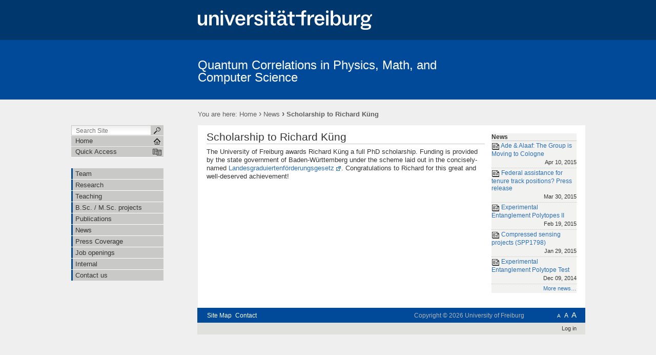

--- FILE ---
content_type: text/html;charset=utf-8
request_url: https://www.qc.uni-freiburg.de/news/full-scholarship-to-richard-kung
body_size: 26863
content:

  

  <!DOCTYPE html PUBLIC
  "-//W3C//DTD XHTML 1.0 Transitional//EN"
  "http://www.w3.org/TR/xhtml1/DTD/xhtml1-transitional.dtd">
  

  <html xmlns="http://www.w3.org/1999/xhtml" xml:lang="en"
        lang="en">

  
    
    
    
    
    
    

  

  <head>

    <meta http-equiv="Content-Type"
          content="text/html;charset=utf-8" />

    <meta name="generator" content="Plone - http://plone.org" />

    <!-- Internet Explorer fix, forces IE8 into newest possible rendering
     engine even if it's on an intranet. This has to be defined before any
     script/style tags. -->
    <meta http-equiv="X-UA-Compatible" content="IE=8" />

    
      <base href="https://www.qc.uni-freiburg.de/news/full-scholarship-to-richard-kung" /><!--[if lt IE 7]></base><![endif]-->
    

    
  
  
    
      <script type="text/javascript"
              src="https://www.qc.uni-freiburg.de/portal_javascripts/UniFreiburg/jquery-cachekey8039.js">
      </script>
    
    
  

  
    
      <script type="text/javascript"
              src="https://www.qc.uni-freiburg.de/portal_javascripts/UniFreiburg/fckeditor-cachekey9233.js">
      </script>
    
    
  

  
  
    
    
      <style type="text/css"><!-- @import url(https://www.qc.uni-freiburg.de/portal_css/UniFreiburg/base-cachekey9108.css); --></style>
    
    
  

  
    
    
      <style type="text/css"><!-- @import url(https://www.qc.uni-freiburg.de/portal_css/UniFreiburg/flyoutnav-cachekey6751.css); --></style>
    
    
  

  
    
    
      <style type="text/css"><!-- @import url(https://www.qc.uni-freiburg.de/portal_css/UniFreiburg/ufr23-cachekey4969.css); --></style>
    
    
  

  
    
    
      <style type="text/css" media="all"><!-- @import url(https://www.qc.uni-freiburg.de/portal_css/UniFreiburg/ploneCustom-cachekey7923.css); --></style>
    
    
  

  
  <link rel="kinetic-stylesheet" type="text/css"
        href="https://www.qc.uni-freiburg.de/portal_kss/UniFreiburg/at-cachekey8504.kss" />


<link rel="kss-base-url" href="https://www.qc.uni-freiburg.de/news/full-scholarship-to-richard-kung" />
<title>Scholarship to Richard Küng &mdash; Quantum Correlations in Physics, Math, and Computer Science</title>


    <!-- Internet Explorer Fixes -->
    <!--[if IE]>
    <style type="text/css" media="all">@import url(https://www.qc.uni-freiburg.de/IEFixes.css);</style>
    <style type="text/css" media="all">@import url(https://www.qc.uni-freiburg.de/IE.css);</style>

    <script type="text/javascript"
            src="https://www.qc.uni-freiburg.de/iefixes.js">
    </script>


    <![endif]-->

    <!--[if IE 6]><link rel="stylesheet" type="text/css" href="IE6.css" media="all" /><![endif]-->
    <!--[if IE 7]><link rel="stylesheet" type="text/css" href="IE7.css" media="all" /><![endif]-->

    
    <link rel="author"
          href="https://www.qc.uni-freiburg.de/author/portaladmin"
          title="Author information" />



    <link rel="shortcut icon" type="image/x-icon"
          href="https://www.qc.uni-freiburg.de/favicon.ico" />



    <link rel="home" href="https://www.qc.uni-freiburg.de"
          title="Front page" />

    <link rel="contents"
          href="https://www.qc.uni-freiburg.de/sitemap"
          title="Site Map" />






    <link rel="search"
          href="https://www.qc.uni-freiburg.de/search_form"
          title="Search this site" />



    <!-- Disable IE6 image toolbar -->
    <meta http-equiv="imagetoolbar" content="no" />

    
    

    
    

    
    

    
    

    <link rel="icon" href="favicon.ico" type="image/x-icon" />

  </head>

  <body class="section-news template-newsitem_view"
        dir="ltr">
    <a id="top" name="top"></a>

    <!-- start wrapper -->
    <div id="background-meta-header"></div>
    <div id="background-portal-header"></div>
    <div id="wrapper">

      <!-- start wrapperTable -->
      <table id="wrapperTable">
        <tbody>
          <tr>
            <td colspan="3" id="topwrapperTable">

              <div id="meta-header">
                <!-- Uni Logo -->
                <a class="logo-link" aria-hidden="true" href="http://www.uni-freiburg.de/'">
                    <div id="title-ufr">
                        <a href="http://www.uni-freiburg.de/" target="_blank"><img class="logo" src="ufr-logo-white.svg" title="University of Freiburg" width="340"><span
    class="hidden" title="None">University of Freiburg</span></a>
                    </div>
                </a>
              </div>

              <!-- start portaltop -->
              <div id="portal-header">

	<div id="logo-resource" class="fr">
		<a accesskey="1" href="https://www.qc.uni-freiburg.de"
     title="Quantum Correlations in Physics, Math, and Computer Science">
			<img src="sub-logo.gif" alt="" />
		</a>
	</div>
	
	  <!-- availables ist neu definiert -->
     


	
	<div id="title-resource">
		<table border="0" cellpadding="0" cellspacing="0">
<tbody>
				<tr>
					<td valign="bottom">
						<a accesskey="1" href="https://www.qc.uni-freiburg.de"
         class="resource"
         title="Quantum Correlations in Physics, Math, and Computer Science">Quantum Correlations in Physics, Math, and Computer Science</a>
					</td>
				</tr>
			</tbody>
		</table>
  </div>
	
	<div id="title-uni">
		<a href="http://www.uni-freiburg.de/"
     title="University of Freiburg">University of Freiburg</a>
	</div>
	
</div>

<div id="red-bar"></div>

<div id="sections-breadcrumbs-documentActions">


    <div id="sections-breadcrumbs">
	
		

		<div id="portal-breadcrumbs">
		
			<span id="breadcrumbs-you-are-here">You
		are here:</span>
			<a href="https://www.qc.uni-freiburg.de">Home</a>
			<span dir="ltr">
				
					<span class="breadcrumbSeparator">
						 &rsaquo;
						
					</span>
					<a href="https://www.qc.uni-freiburg.de/news">News</a>
					
					
				 
			</span>
			<span dir="ltr">
				
					
					
					<span class="breadcrumbSeparator last">
						 &rsaquo;
						
					</span>
					<span>Scholarship to Richard Küng</span>
				 
			</span>
		
		</div>
	</div>
	
	<div class="documentActions">
    

    <h5 class="hiddenStructure">Document Actions</h5>

    <ul>
    
        <li id="document-action-print">
            <a href="javascript:this.print();" title="">
               <span>Print this</span>
            </a>
        </li>
    

    </ul>
    

    

</div>


</div>

<div class="clear"></div>

              <!-- end portaltop -->

            </td>
          </tr>
          <tr>
            <!-- start leftwrapperTable -->
            <td id="leftwrapperTable">

              <!-- start leftcolumnWrapper -->
              <div id="leftcolumnWrapper">

                <div id="leftUpperSpace"></div>

                <div id="navWrapper">

                  <div id="portal-searchbox">
    <form name="searchform"
          action="https://www.qc.uni-freiburg.de/search">

        <label for="searchGadget" class="hiddenStructure">Search Site</label>

        <div class="LSBox">
        <input name="SearchableText" type="text" size="18"
               title="Search Site" accesskey="4"
               class="inputLabel" id="searchGadget" />

        <input class="searchButton" type="submit" value="" />
    
        <div class="searchSection">
            <input id="searchbox_currentfolder_only"
                   class="noborder" type="checkbox"
                   name="path" value="/zodb04/qc/news" />
            <label for="searchbox_currentfolder_only"
                   style="cursor: pointer">
                only in current section
            </label>
        </div>

        <div class="LSResult" id="LSResult" style=""><div class="LSShadow" id="LSShadow"></div></div>
        </div>
    </form>

    <div id="portal-advanced-search" class="hiddenStructure">
        <a href="https://www.qc.uni-freiburg.de/search_form"
           accesskey="5">
            Advanced Search&hellip;
        </a>
    </div>

</div>

                  <div class="clear"></div>

                  <div id="home">
                    <a href="https://www.qc.uni-freiburg.de"
                       id="startseite">
                      <span>Home</span>
                    </a>
                  </div>
                  <div class="clear"></div>

                  
<div id="flyoutNav"><!-- start flyoutNav -->
    <ul id="topLevel">
        <li>
            <a href="#" id="schnellzugriff">
                <span>Quick Access</span>
            <!--[if gte IE 7]><!--></a><!--<![endif]-->

            <!--[if lte IE 6]><table><tr><td><![endif]-->
            <ul class="subnavigation1">
                
<li>
<a href="https://www.qc.uni-freiburg.de/team" class="hasChilds">
        <span>Team</span>
    <!--[if gte IE 7]><!--></a><!--<![endif]-->

    
        <!--[if lte IE 6]><table><tr><td><![endif]-->
        <ul class="subnavigation2">
            
<li>
<a href="https://www.qc.uni-freiburg.de/team/j.-prof.-dr.-david-gross" class="">
        <span>J.-Prof. Dr. David Gross</span>
    <!--[if gte IE 7]><!--></a><!--<![endif]-->

    
</li>

<li>
<a href="https://www.qc.uni-freiburg.de/team/Johan" class="">
        <span>Dr. Johan Aberg</span>
    <!--[if gte IE 7]><!--></a><!--<![endif]-->

    
</li>

<li>
<a href="https://www.qc.uni-freiburg.de/team/Rafael" class="">
        <span>Dr. Rafael Chaves</span>
    <!--[if gte IE 7]><!--></a><!--<![endif]-->

    
</li>

<li>
<a href="https://www.qc.uni-freiburg.de/team/alexandre_lopes" class="">
        <span>Alexandre Lopes</span>
    <!--[if gte IE 7]><!--></a><!--<![endif]-->

    
</li>

<li>
<a href="https://www.qc.uni-freiburg.de/team/richard_kueng" class="">
        <span>Richard Kueng</span>
    <!--[if gte IE 7]><!--></a><!--<![endif]-->

    
</li>

<li>
<a href="https://www.qc.uni-freiburg.de/team/daniel_suess" class="">
        <span>Daniel Suess</span>
    <!--[if gte IE 7]><!--></a><!--<![endif]-->

    
</li>

        </ul>
        <!--[if lte IE 6]></td></tr></table></a><![endif]-->
    
</li>

<li>
<a href="https://www.qc.uni-freiburg.de/research" class="">
        <span>Research</span>
    <!--[if gte IE 7]><!--></a><!--<![endif]-->

    
</li>

<li>
<a href="https://www.qc.uni-freiburg.de/teaching" class="hasChilds">
        <span>Teaching</span>
    <!--[if gte IE 7]><!--></a><!--<![endif]-->

    
        <!--[if lte IE 6]><table><tr><td><![endif]-->
        <ul class="subnavigation2">
            
<li>
<a href="https://www.qc.uni-freiburg.de/teaching/winter-2014-2015" class="">
        <span>Winter 2014 - 2015</span>
    <!--[if gte IE 7]><!--></a><!--<![endif]-->

    
</li>

<li>
<a href="https://www.qc.uni-freiburg.de/teaching/summer-2014" class="">
        <span>Summer 2014</span>
    <!--[if gte IE 7]><!--></a><!--<![endif]-->

    
</li>

<li>
<a href="https://www.qc.uni-freiburg.de/teaching/winter-2013-2014" class="">
        <span>Winter 2013 - 2014</span>
    <!--[if gte IE 7]><!--></a><!--<![endif]-->

    
</li>

<li>
<a href="https://www.qc.uni-freiburg.de/teaching/Summer13" class="">
        <span>Summer 2013</span>
    <!--[if gte IE 7]><!--></a><!--<![endif]-->

    
</li>

<li>
<a href="https://www.qc.uni-freiburg.de/teaching/Winter1213" class="">
        <span>Winter 2012 - 2013</span>
    <!--[if gte IE 7]><!--></a><!--<![endif]-->

    
</li>

<li>
<a href="https://www.qc.uni-freiburg.de/teaching/Summer12" class="">
        <span>Summer 2012</span>
    <!--[if gte IE 7]><!--></a><!--<![endif]-->

    
</li>

<li>
<a href="https://www.qc.uni-freiburg.de/teaching/mathematical-physics" class="">
        <span>Mathematical Physics</span>
    <!--[if gte IE 7]><!--></a><!--<![endif]-->

    
</li>

        </ul>
        <!--[if lte IE 6]></td></tr></table></a><![endif]-->
    
</li>

<li>
<a href="https://www.qc.uni-freiburg.de/master-projects" class="">
        <span>B.Sc. / M.Sc. projects</span>
    <!--[if gte IE 7]><!--></a><!--<![endif]-->

    
</li>

<li>
<a href="https://www.qc.uni-freiburg.de/publications" class="">
        <span>Publications</span>
    <!--[if gte IE 7]><!--></a><!--<![endif]-->

    
</li>

<li>
<a href="https://www.qc.uni-freiburg.de/news" class="hasChilds">
        <span>News</span>
    <!--[if gte IE 7]><!--></a><!--<![endif]-->

    
        <!--[if lte IE 6]><table><tr><td><![endif]-->
        <ul class="subnavigation2">
            
<li>
<a href="https://www.qc.uni-freiburg.de/news/full-scholarship-to-richard-kung" class="">
        <span>Scholarship to Richard Küng</span>
    <!--[if gte IE 7]><!--></a><!--<![endif]-->

    
</li>

        </ul>
        <!--[if lte IE 6]></td></tr></table></a><![endif]-->
    
</li>

<li>
<a href="https://www.qc.uni-freiburg.de/press-coverage" class="">
        <span>Press Coverage</span>
    <!--[if gte IE 7]><!--></a><!--<![endif]-->

    
</li>

<li>
<a href="https://www.qc.uni-freiburg.de/job-openings" class="">
        <span>Job openings</span>
    <!--[if gte IE 7]><!--></a><!--<![endif]-->

    
</li>

<li>
<a href="https://www.qc.uni-freiburg.de/internal" class="">
        <span>Internal</span>
    <!--[if gte IE 7]><!--></a><!--<![endif]-->

    
</li>

<li>
<a href="https://www.qc.uni-freiburg.de/contact" class="">
        <span>Contact us</span>
    <!--[if gte IE 7]><!--></a><!--<![endif]-->

    
</li>

            </ul>
            <!--[if lte IE 6]></td></tr></table></a><![endif]-->
        </li>
    </ul><!-- end navigation 1st -->
</div><!-- end flyoutNav -->
<div class="clear"></div>

                  <div class="clear"></div>

                </div><!-- end navWrapper -->
                <div class="clear"></div>


                
                
                  
<div id="portletwrapper-706c6f6e652e6c656674636f6c756d6e0a636f6e746578740a2f7a6f646230342f71630a6e617669676174696f6e"
     class="portletWrapper kssattr-portlethash-706c6f6e652e6c656674636f6c756d6e0a636f6e746578740a2f7a6f646230342f71630a6e617669676174696f6e">
<dl class="portletNavigationTree">


    <dd>
        <ul class="navTree navTreeHome">
            
        </ul>
        <ul class="navTree navTreeLevel0">
            



<li class="navTreeItem visualNoMarker navTreeFolderish ">

    

    <div>

        <a href="https://www.qc.uni-freiburg.de/team"
           class="state-published navTreeFolderish"
           title="Team">
            <span>Team</span>
        </a>
        
    </div>

    
    
</li>


<li class="navTreeItem visualNoMarker ">

    

    <div>

        <a href="https://www.qc.uni-freiburg.de/research"
           class="state-published" title="">
            <span>Research</span>
        </a>
        
    </div>

    
    
</li>


<li class="navTreeItem visualNoMarker navTreeFolderish ">

    

    <div>

        <a href="https://www.qc.uni-freiburg.de/teaching"
           class="state-published navTreeFolderish" title="">
            <span>Teaching</span>
        </a>
        
    </div>

    
    
</li>


<li class="navTreeItem visualNoMarker ">

    

    <div>

        <a href="https://www.qc.uni-freiburg.de/master-projects"
           class="state-published" title="">
            <span>B.Sc. / M.Sc. projects</span>
        </a>
        
    </div>

    
    
</li>


<li class="navTreeItem visualNoMarker ">

    

    <div>

        <a href="https://www.qc.uni-freiburg.de/publications"
           class="state-published" title="">
            <span>Publications</span>
        </a>
        
    </div>

    
    
</li>


<li class="navTreeItem visualNoMarker navTreeItemInPath ">

    

    <div>

        <a href="https://www.qc.uni-freiburg.de/news"
           class="state-published navTreeItemInPath"
           title="Site News">
            <span>News</span>
        </a>
        
    </div>

    
    
</li>


<li class="navTreeItem visualNoMarker ">

    

    <div>

        <a href="https://www.qc.uni-freiburg.de/press-coverage"
           class="state-published" title="">
            <span>Press Coverage</span>
        </a>
        
    </div>

    
    
</li>


<li class="navTreeItem visualNoMarker ">

    

    <div>

        <a href="https://www.qc.uni-freiburg.de/job-openings"
           class="state-published" title="">
            <span>Job openings</span>
        </a>
        
    </div>

    
    
</li>


<li class="navTreeItem visualNoMarker ">

    

    <div>

        <a href="https://www.qc.uni-freiburg.de/internal"
           class="state-published" title="">
            <span>Internal</span>
        </a>
        
    </div>

    
    
</li>


<li class="navTreeItem visualNoMarker navTreeLastItem">

    

    <div>

        <a href="https://www.qc.uni-freiburg.de/contact"
           class="state-published" title="">
            <span>Contact us</span>
        </a>
        
    </div>

    
    
</li>




        </ul>
        <span class="portletBottomLeft"></span>
        <span class="portletBottomRight"></span>
    </dd>
</dl>
</div>




                
                
              </div>
              <!-- end leftcolumnWrapper -->
            </td>

            <!-- start logowrapperTable -->
            <td id="logowrapperTable">
              <div id="logocolumnWrapper">

              </div>
            </td>
            <!-- end logowrapperTable -->

            <!-- start rightwrapperTable -->
            <td id="rightwrapperTable">

              <!-- start rightcolumnWrapper -->
              <div id="rightcolumnWrapper">

                <!-- start abovecontent -->
                <div id="viewlet-above-content"></div>
                <!-- end abovecontent -->

                <!-- start contentWrapper -->
                <div id="contentWrapper">

                  <table id="portal-columns">
                    <tbody>
                      <tr>

                        
                        <td id="portal-column-content">

                          <!-- start slot content -->
                          
                            <div class="">

                              


                              <!-- start region-content -->
                              <div id="region-content" class="documentContent">

                                <!-- start portal_message -->
                                

    <dl class="portalMessage info" id="kssPortalMessage" style="display:none">
        <dt>Info</dt>
        <dd></dd>
    </dl>


                                <!-- end portal_message -->
                                <div class="clear"></div>

                                <!-- start content -->
                                
                                  <div id="content">
                                    
                                    <div>
    

        

        <h1 class="documentFirstHeading"> 
            
        <span class="" id="parent-fieldname-title">
            Scholarship to Richard Küng
        </span>
    
        </h1>

        




        <p class="documentDescription">
            
        <span class="" id="parent-fieldname-description">
            
        </span>
    
        </p>

        



        

        

        <div id="parent-fieldname-text" class="plain">
            <p>The University of Freiburg awards Richard Küng a full PhD scholarship. Funding is provided by the state government of Baden-Württemberg under the scheme laid out in the concisely-named <a href="http://www.landesrecht-bw.de/jportal/?quelle=jlink&amp;query=GFG+BW&amp;psml=bsbawueprod.psml&amp;max=true">Landesgraduiertenförderungsgesetz</a>. Congratulations to Richard for this great and well-deserved achievement!</p>
        </div>
        
        <div class="relatedItems">
    
        
            
        
    
</div>
        
        <div class="reviewHistory" id="review-history">
    
</div>


    
</div>
                                  </div>
                                
                                <!-- end content -->

                                
                                  
    




                                

                                <span id="contentBottomLeft"></span>
                                <span id="contentBottomRight"></span>
                              </div>
                              <!-- end region-content -->
                            </div>
                            <!-- end slot content -->
                          
                          <div class="clear"></div>
                        </td>
                        

                        
                        <td id="portal-column-two">

                          <div id="portletRight"><!-- start portletRight -->
                            
                            
                              
<div id="portletwrapper-706c6f6e652e7269676874636f6c756d6e0a636f6e746578740a2f7a6f646230342f71630a6e657773"
     class="portletWrapper kssattr-portlethash-706c6f6e652e7269676874636f6c756d6e0a636f6e746578740a2f7a6f646230342f71630a6e657773"><dl class="portlet portletNews">

    <dt class="portletHeader">
        <span class="portletTopLeft"></span>
        <a href="https://www.qc.uni-freiburg.de/news"
           class="tile">News</a>
        <span class="portletTopRight"></span>
    </dt>

    
    <dd class="portletItem odd">

        <a href="https://www.qc.uni-freiburg.de/news/ade-alaaf-the-group-is-moving-to-cologne"
           class="tile" title="">
            <img width="16" height="16" src="https://www.qc.uni-freiburg.de/newsitem_icon.gif" alt="News Item" />
            Ade &amp; Alaaf: The Group is Moving to Cologne
            <span class="portletItemDetails">Apr 10, 2015</span>
        </a>
    </dd>
    
    
    <dd class="portletItem even">

        <a href="https://www.qc.uni-freiburg.de/news/federal-assistance-for-tenure-track-positions-press-release"
           class="tile" title="">
            <img width="16" height="16" src="https://www.qc.uni-freiburg.de/newsitem_icon.gif" alt="News Item" />
            Federal assistance for tenure track positions? Press release
            <span class="portletItemDetails">Mar 30, 2015</span>
        </a>
    </dd>
    
    
    <dd class="portletItem odd">

        <a href="https://www.qc.uni-freiburg.de/news/new-experiments"
           class="tile" title="">
            <img width="16" height="16" src="https://www.qc.uni-freiburg.de/newsitem_icon.gif" alt="News Item" />
            Experimental Entanglement Polytopes II
            <span class="portletItemDetails">Feb 19, 2015</span>
        </a>
    </dd>
    
    
    <dd class="portletItem even">

        <a href="https://www.qc.uni-freiburg.de/news/new-compressed-sensing-projects"
           class="tile" title="">
            <img width="16" height="16" src="https://www.qc.uni-freiburg.de/newsitem_icon.gif" alt="News Item" />
            Compressed sensing projects (SPP1798)
            <span class="portletItemDetails">Jan 29, 2015</span>
        </a>
    </dd>
    
    
    <dd class="portletItem odd">

        <a href="https://www.qc.uni-freiburg.de/news/experimental-entanglement-polytope-test"
           class="tile" title="">
            <img width="16" height="16" src="https://www.qc.uni-freiburg.de/newsitem_icon.gif" alt="News Item" />
            Experimental Entanglement Polytope Test
            <span class="portletItemDetails">Dec 09, 2014</span>
        </a>
    </dd>
    

    <dd class="portletFooter">
        <span class="portletBottomLeft"></span>
        <a href="https://www.qc.uni-freiburg.de/news">
          More news&hellip;
        </a>
        <span class="portletBottomRight"></span>
    </dd>
    
</dl>
</div>




                            
                            
                            <div class="clear"></div>
                          </div><!-- end portletRight -->
                        </td>
                        
                      </tr>
                    </tbody>
                  </table>
                  
                </div>
                <div class="clear"></div>
                <!-- end contentWrapper -->

                <!-- belowcontent: auskommentiert vom CMS-Team, 23.02.2010 -->
                <!--
                            <div tal:replace="structure provider:plone.belowcontent" />
                            -->
                <!-- belowcontent -->
              </div>
              <!-- end rightcolumnWrapper -->
              <div class="clear"></div>
            </td>
            <!-- end rightwrapperTable -->
          </tr>
          <tr>
            <td></td>
            <td></td>
            <td id="rightwrapperTableFooter">
              <!-- start portalfooter -->
              <div id="portal-footer">

    <h6 class="cover">Start Footer</h6>
        <div id="footer">
            <ul id="portal-siteactions">

    <li id="siteaction-sitemap"><a
    href="https://www.qc.uni-freiburg.de/sitemap"
    accesskey="3" title="Site Map">Site Map</a></li>
    <li id="siteaction-contact"><a
    href="https://www.qc.uni-freiburg.de/contact-info"
    accesskey="9" title="Contact">Contact</a></li>

</ul>

            <div id="userSupport">
                <a title="Small Text" href="javascript:setBaseFontSize('smallText',1);" class="fontSmall">A</a>
                <a title="Normal Text" href="javascript:setBaseFontSize('',1);" class="fontNormal">A</a>
                <a title="Large Text" href="javascript:setBaseFontSize('largeText',1);" class="fontBig">A</a>
            </div>
            <div class="copyright">
                Copyright &copy; 2026
                <span>University of Freiburg</span>
            </div>
            <div class="clear"></div>
        </div>

</div>

<div id="portal-personaltools-wrapper">

<h5 class="hiddenStructure">Personal tools</h5>

<ul id="portal-personaltools" class="visualInline">
   

    
        <li>
            <a href="https://www.qc.uni-freiburg.de/login_form">Log in</a>
        </li>
    

</ul>
</div>

<script type="text/javascript">

  var _gaq = _gaq || [];
  _gaq.push(['_setAccount', 'UA-28075560-1']);
  _gaq.push(['_trackPageview']);

  (function() {
    var ga = document.createElement('script'); ga.type = 'text/javascript'; ga.async = true;
    ga.src = ('https:' == document.location.protocol ? 'https://ssl' : 'http://www') + '.google-analytics.com/ga.js';
    var s = document.getElementsByTagName('script')[0]; s.parentNode.insertBefore(ga, s);
  })();

</script>

              <!-- end portalfooter -->
            </td>
          </tr>
        </tbody>
      </table>

      <div class="clear"></div>

    </div>
    <!-- end wrapper -->

  </body>

  </html>




--- FILE ---
content_type: text/css;charset=utf-8
request_url: https://www.qc.uni-freiburg.de/portal_css/UniFreiburg/flyoutnav-cachekey6751.css
body_size: 28228
content:

/* - flyoutnav.css - */
@media all {
/* https://www.qc.uni-freiburg.de/portal_css/flyoutnav.css?original=1 */
#flyoutNav {
margin: 0 0 0 0;
padding: 0;
height: 0px;
font-size: 1.2em;
}
#flyoutNav ul {
margin: 0;
padding: 0;
list-style: none;
white-space: normal;
text-align: left;
z-index: 1000;
}
#flyoutNav ul li {
margin: 0;
padding: 0;
list-style: none;
display: block;
}
#flyoutNav ul ul {
left: -1000px;
position: absolute;
border-top: 3px solid #004a99;
}
#flyoutNav ul ul ul {
border-top: 3px solid #2a6ebb;
margin-top: -1px;
}
#flyoutNav ul ul ul ul {
border-top: 3px solid #6f9ad3;
}
#flyoutNav ul ul ul ul ul {
left: -1000px;
overflow: hidden;
position: absolute;
top: -1000px;
}
#flyoutNav ul#topLevel {
position: absolute;
left: 0px;
top: 42px;
}
#flyoutNav a {
padding: 0;
margin: 0;
display: block;
width: 180px;
text-decoration: none;
color: #363534;
background: #c9cac8;
}
#flyoutNav a span {
margin: 0 0 0 8px;
padding: 3px 0 3px 0;
line-height: 14px;
display: block;
}
#flyoutNav ul ul a {
border-left: 1px solid #ffffff;
border-right: 1px solid #ffffff;
width: 208px;
}
#flyoutNav ul ul ul a {
border-left: none;
border-right: 1px solid #ffffff;
width: 208px;
}
#flyoutNav a:hover {
background: #004a99;
color: #fff;
}
#flyoutNav ul li:hover > ul {
left: 100%;
margin: -23px 0 0 0;
}
#flyoutNav ul li:hover > ul.subnavigation1 {
left: 100%;
margin: -25px 0 0 0;
}
#flyoutNav table {
position: absolute;
left: 99%;
height: 0;
width: 0;
border-collapse: collapse;
margin-top: -25px;
margin-left: 0px;
}
#flyoutNav a:hover ul,
#flyoutNav a:hover a:hover ul,
#flyoutNav a:hover a:hover a:hover ul {
left: 100%;
}
#flyoutNav a:hover ul ul,
#flyoutNav a:hover a:hover ul ul {
left: -9999px;
}
a#schnellzugriff {
background: url(schnellzugriff.gif) no-repeat 159px center #c9cac8;
}
a#schnellzugriff:hover {
background: url(schnellzugriff-hover.gif) no-repeat 159px center #004a99;
color: #fff;
}
#flyoutNav ul li a.hasChilds {
background: url(flyoutNavArrow.gif) no-repeat right top #c9cac8;
}
#flyoutNav a.hasChilds span {
margin: 0 9px 0 8px;
}
#flyoutNav ul.subnavigation1 a {
border-top: 1px solid #fff;
}
#flyoutNav ul.subnavigation1 li a.hasChilds:hover {
background: url(flyoutNavArrowHover1.gif) no-repeat right top #004a99;
}
#flyoutNav ul.subnavigation1 li a:hover {
background: #004a99;
}
#flyoutNav ul.subnavigation2 li a.hasChilds:hover {
background: url(flyoutNavArrowHover2.gif) no-repeat right top #2a6ebb;
}
#flyoutNav ul.subnavigation2 li a:hover {
background: #2a6ebb;
}
#flyoutNav ul.subnavigation3 li a.hasChilds span {
margin: 0 0 0 8px;
}
#flyoutNav ul.subnavigation3 li a.hasChilds {
background: none #c9cac8;
}
#flyoutNav ul.subnavigation3 li a.hasChilds:hover {
background: none #6f9ad3;
}
#flyoutNav ul.subnavigation3 li a:hover {
background: #6f9ad3;
}
a#schnellzugriff {
border-bottom: 1px solid #fff;
}
/* */
}


/* - tables.css - */
@media all {
/* https://www.qc.uni-freiburg.de/portal_css/tables.css?original=1 */
/* */
/* */
table.listing th,
.stx table th {
background: #d5d6d2;
}
table.vertical {
background-color: #f2f3f1;
}
/* */
table .header {
background: #d5d6d2;
font-weight: bold;
border: 1px solid #c9cac8;
}
table .subline {
background: #e0e1dd;
border: 1px solid #c9cac8;
}
table .grid {
border: 1px solid #c9cac8;
}
/* */
table.uni {
border-collapse: collapse;
border-spacing: 0;
background: #f2f3f1;
border: 1px solid #c9cac8;
}
table.uni th {
background: #d5d6d2;
font-weight: bold;
padding: 3px;
border: 1px solid #c9cac8;
text-align:left;
}
table.uni td {
vertical-align: top;
padding: 3px;
}
table.uni p {
font-size: 1em !important;
}
table.uni-grid {
border-collapse: collapse;
border-spacing: 0;
background: #f2f3f1;
border: 1px solid #c9cac8;
}
table.uni-grid th {
background: #d5d6d2;
font-weight: bold;
padding: 3px;
border: 1px solid #c9cac8;
text-align:left;
}
table.uni-grid td {
vertical-align: top;
border: none;
padding: 3px;
border: 1px solid #c9cac8;
}
table.uni-grid p {
font-size: 1em !important;
}
/* */

}


/* - unitheme.css - */
@media screen {
/* https://www.qc.uni-freiburg.de/portal_css/unitheme.css?original=1 */
/* *****/
.contentViews .selected a,
.contentViews li a:hover,
.contentActions a:visited,
.contentActions a,
.contentActions a:hover {
color: #fff;
text-decoration:none;
}
.managePortletsLink {
display:  block;
width: 150px;
margin: 10px auto;
text-align: center;
}
.managePortletsLink a {
background: #6f9ad3;
color: #fff;
font-weight: bold;
padding: 4px;
text-decoration: none;
display: block;
font-size: 12px;
}
.managePortletsLink a:hover {
color: #fff;
}
/* */
#content-history #history dd {
margin-top: 0.8em;
}
#content-history div.historyRecord {
font-size: 90%;
margin-bottom: 10px;
}
#content-history div.historyTools ul {
float: right;
list-style-image: none;
list-style-position: outside;
list-style-type: none;
margin-top: 0;
}
#content-history div.historyTools ul li {
display: inline;
}
#content-history div.historyTools ul li a{
border-bottom: none;
}
#content-history .historyAction {
color: #004a99;
}
#content-history .historyByLine {
margin-bottom: 1em;
}
#content-history div.historyComment {
background-color: #f2f3f1;
padding: 0.25em 1em;
}
#content-history div.historyComment p {
color: #363534;
margin: 0;
padding-top: 1px;
}
#content-history a.historyComparePrevious {
border-bottom: medium none;
border-top: 1px dotted #c9cac8;
display: block;
margin-bottom: -15px;
margin-top: 11px;
}
#content-history dl div.historyRecord a.historyComparePrevious span {
background-color: white;
left: 50%;
position: relative;
top: -1em;
}
/* */
/* *****/
a {
text-decoration: none;
}
a:active {
color: #6f9ad3;
}
a:hover {
text-decoration: underline;
}
a:visited {
color: #2a6ebb;
}
h2, h3, h4, h5, h6 {
font-family: Arial, Garuda, FreeSans, sans-serif;
}
h1 {
font-size: 160%;
}
h2 {
font-size: 130%;
}
h3 {
font-size: 130%;
font-weight:normal;
}
h4 {
font-size: 100%;
}
h5 {
font-weight:normal;
}
#content h5 {
color: #363534
}
h1 :hover, h2 :hover, h3 :hover, h4 :hover, h5 :hover, h6 :hover {
text-decoration: none;
}
p {
line-height: 1.2em;
}
ul {
line-height: 1.2em;
}
ol {
line-height: 1.2em;
}
li {
margin-bottom: 0.25em;
}
dd {
line-height: 1.2em;
}
/* *****/
#portal-column-content {
padding: 0;
margin: 0;
}
/* *****/
#userSupport {
margin: 0 0 0 5em;
padding: 0;
float: right;
text-align: right;
}
#userSupport a {
margin: 0 0 0 0.3em;
}
a.fontSmall {
font-size: 0.8em;
color: #fff;
text-decoration: none;
}
a.fontNormal {
font-size: 1.0em;
color: #fff;
text-decoration: none;
}
a.fontBig {
font-size: 1.2em;
color: #fff;
text-decoration: none;
}
.contrast {
left: -1000px;
overflow: hidden;
position: absolute;
top: -1000px;
}
a.fontBig:visited,
a.fontNormal:visited,
a.fontSmall:visited {
color: #fff;
}
#rightwrapperTableFooter {
background-color: #f2f3f1;
vertical-align: top;
border: none;
margin:0;
padding:0;
}
#portal-footer {
border: none;
margin:0;
padding: 0;
}
#portal-footer p {
margin: 0;
}
#footer {
margin: 0 0 -1px 0;
padding: 8px 17px 5px 17px;
background-color: #004a99;
font-size: 1.1em;
}
#footer a {
color: #fff;
}
#footer a:hover {
color: #fff;
text-decoration: underline;
}
#footer a:visited {
color: #fff;
}
#portal-siteactions {
float: left;
padding-top: 0;
margin: 0;
}
#portal-siteactions li {
display: inline;
}
#portal-siteactions li a {
background-color: transparent;
border: 0;
color: #ffffff;
height: auto;
padding: 2px;
margin-right: 0;
text-decoration: none;
text-transform: none;
}
#portal-siteactions li.selected a {
background-color: transparent;
color: #ffffff;
border: 0;
text-decoration: underline;
}
#portal-siteactions li a:hover {
background-color: transparent;
color: #ffffff;
border: 0;
text-decoration: underline;
}
.sactionSeparator {
color: #ffffff;
}
#portal-siteactions a {
margin: 0 15px 0 0;
}
.copyright {
margin: 0;
padding: 0;
line-height: 1.3em;
color: #b2b4b3;
float: right;
}
#portal-personaltools {
display:block;
border: none;
margin:0;
line-height: 1.4em;
background-color: #e0e1dd;
padding: 4px 17px 4px 17px;
}
#portal-personaltools a:hover {
text-decoration: underline;
}
/* *****/
#leftTopSpace {
background: #ffffff;
height: 116px;
}
#leftGreyBar {
background-color: #c9cac8;
height: 4px;
}
#leftUpperSpace {
height:81px;
}
#logoWrapper {
height: 200px;
margin: 0;
padding: 0;
}
#portal-logo img {
margin: 0;
}
#portal-header {
background: #004a99 url(https://www.qc.uni-freiburg.de/siegel-93x55.png) no-repeat scroll left bottom;
margin: 0;
padding: 0 0 0 197px;
height: 116px;
overflow: hidden;
}
#red-bar {
background: #ffffff url(https://www.qc.uni-freiburg.de/red-bar-17x4.gif) no-repeat scroll left top;
float: none;
clear: both;
height: 4px;
margin: 0;
border: 0;
padding: 0;
}
/* */
#logo-resource {
background: #004a99 url(https://www.qc.uni-freiburg.de/sub-logo-bg-grey.gif) no-repeat scroll left bottom;
display: table-cell;
vertical-align: middle;
height: 116px;
width: 197px;
overflow: hidden;
}
/* */
#title-resource {
border: none;
left:444px;
width: 360px;
margin:0;
padding:0;
position:absolute;
top:36px;
}
#title-resource table {
border: 0;
width: 360px;
height: 54px;
}
a.resource {
font-size: 24px;
color: #fff;
font-family: "Times New Roman", FreeSerif, serif;
font-weight: normal;
line-height: 1.0em;
}
#title-uni {
left:444px;
width: 360px;
position:absolute;
top:94px;
}
#title-uni a {
color:#FFFFFF;
font-family: "Times New Roman", FreeSerif, serif;
font-size:14px;
}
/* */
#portal-languageselector {
color: #ffffff;
margin: 10px 0 0 -0.2em;
padding: 0;
font-size: 12px;
line-height: normal;
float:left;
}
#portal-languageselector ul {
margin: 0;
}
#portal-languageselector li a {
background-color: transparent;
border: 0;
font-size: 1em;
color: #ffffff;
height: auto;
padding: 0 0.2em;
text-decoration: none;
}
#portal-languageselector li.selected a {
background-color: transparent;
color: #ffffff;
border: 0;
text-decoration: underline;
}
#portal-languageselector li a:hover {
background-color: transparent;
color: #ffffff;
border: 0;
text-decoration: underline;
}
#portal-languageselector li.notavailable a {
color: #9a9b9c;
}
/* */
#portal-globalnav {
background-color: #c9cac8;
padding: 0 17px 0 17px;
line-height: normal;
float: none;
clear: both;
}
#portal-globalnav ul {
margin: 0;
height: 1.6em;
border-collapse: collapse;
border-color: #ffffff;
border-width: 0 0 0 1px;
border-style: solid;
background-color: #c9cac8;
}
#portal-globalnav li {
display: block;
float: left;
height: 1.6em;
line-height: 1.6em;
text-align: left;
margin: 0;
margin-bottom: 0;
}
#portal-globalnav li a {
display: block;
background-color: #c9cac8;
font-size: 1.2em;
border-collapse: collapse;
border-color: #ffffff;
border-width: 0 1px 0 0;
border-style: solid;
margin: 0;
}
#portal-globalnav li.selected a {
background-color: #004a99;
border-color: #ffffff;
border-width: 0 1px 0 0;
border-style: solid;
color: #ffffff;
}
#portal-globalnav li a:hover {
background-color: #004a99;
border-color: #ffffff;
border-width: 0 1px 0 0;
border-style: solid;
color: #ffffff;
}
/* */
#sections-breadcrumbs-documentActions {
background-color: #e0e1dd;
height: 2em;
margin-bottom: 2em;
}
#sections-breadcrumbs {
background-color: transparent;
border: none;
float: left;
width: 570px;
margin: 0;
padding: 2px 0 10px 17px;
}
/* */
#sections-breadcrumbs ul {
display: none;
width: 570px;
height: 2em;
padding: 2px 0 0 0;
margin: 0;
list-style-type: none;
list-style-image: none;
}
#sections-breadcrumbs li {
display: block;
float: left;
text-align: left;
margin: 0;
margin-bottom: 0;
}
#sections-breadcrumbs li a {
background-color: transparent;
border: 0;
color: #363534;
height: auto;
padding: 2px;
margin-right: 0;
font-size: 1.2em;
text-decoration: none;
text-transform: none;
}
#sections-breadcrumbs li.selected a {
background-color: transparent;
font-weight: bold;
border: 0;
text-decoration: none;
}
#sections-breadcrumbs li a:hover {
background-color: transparent;
color: #363534;
border: 0;
text-decoration: underline;
}
.sectionSeparator {
background-color: transparent;
border: 0;
color: #363534;
height: auto;
padding: 2px 2px 2px 2px;
font-size: 1.2em;
}
/* */
#portal-breadcrumbs {
background-color: transparent;
border: none;
margin: 0;
padding: 0;;
width: 570px;
font-size: 1em;
height: 2em;
}
#portal-breadcrumbs a:hover {
text-decoration: underline;
}
.breadcrumbSeparator {
font-size: 1.2em;
color: #2a6ebb;
}
.breadcrumbSeparator.last {
color: #363534;
}
/* */
.documentActions {
background-color: transparent;
border: none;
margin: 0;
padding: 2px 17px 5px 0;
width:150px;
float: right;
}
.documentActions ul {
margin: 0;
padding: 0;
display: block;
float: right;
list-style-type: none;
list-style-image: none;
}
.documentActions li {
float: left;
margin: 0 0 0 5px;
background-color: transparent;
}
#document-action-sendto a {
display: block;
width: 17px;
height: 17px;
background: url(sendto_icon.gif) no-repeat left center;
}
#document-action-print a {
display: block;
width: 17px;
height: 17px;
background: url(print_icon.gif) no-repeat left  center;
}
#document-action-extedit a {
display: block;
width: 17px;
height: 17px;
background: url(edit_icon.gif) no-repeat left center;
}
#document-action-rss a {
display: block;
width: 17px;
height: 17px;
background: url(rss.gif) no-repeat left center;
}
#document-action-sendto span,
#document-action-print span,
#document-action-extedit span,
#document-action-rss span {
left: -1000px;
overflow: hidden;
position: absolute;
top: -1000px;
}
/* */
.documentByLine {
text-align:right;
}
/* *****/
.kupu-tb {
background-color: #c5d2e0;
}
div.kupu-fulleditor-zoomed .kupu-editor-iframe {
z-index: 2000;
}
/* *****/
div.kupu-fulleditor-zoomed {
z-index: 2000;
}
/* *****/
/* */
.clear {
clear: both;
font-size: 1px;
height: 0;
line-height: 0;
margin: -1px 0 0;
width: 100%;
}
.cover, .hiddenStructure {
left: -1000px;
overflow: hidden;
position: absolute;
top: -1000px;
}
.fl {
float: left;
}
.fr {
float: right;
}
/* */
#wrapper {
width: 1003px;
margin: 0;
padding: 0 0 20px 0;
}
#wrapperTable {
border-collapse:collapse;
border-spacing:0;
width:1003px !important;
}
#leftwrapperTable {
background: #ffffff;
vertical-align: top;
margin:0;
padding:0;
}
#leftcolumnWrapper {
width: 180px;
float: left;
margin: 0 0 0 1px;
padding: 0;
}
#logowrapperTable {
background: #ffffff;
vertical-align: top;
margin:0;
padding:0;
}
#logocolumnWrapper {
width: 66px;
margin: 0;
padding: 0;
}
#rightwrapperTable {
background: #f2f3f1;
vertical-align:top;
margin:0;
padding:0;
}
#rightcolumnWrapper {
width: 756px;
float: right;
margin: 0;
padding: 0;
}
#portal-columns {
width: 722px !important;
}
#portal-column-content {
font-size: 1.1em;
width:100%;
}
#contentWrapper {
width: 722px;
margin: 12px 0 0 0;
padding: 0 17px 10px 17px;
}
#portal-column-two {
font-size: 1.1em;
width:179px;
}
/* */
#navWrapper {
margin: 0;
width: 180px;
padding: 0;
height: 85px;
position: relative;
}
#home {
margin: 0;
padding: 0;
}
#home ul {
list-style: none;
margin: 0;
padding: 0;
font-size: 1.2em;
}
#home ul li {
margin: 0;
padding: 0;
height: 20px;
overflow: hidden;
}
#home a {
padding: 0;
margin: 0;
display: block;
text-decoration: none;
color: #363534;
background: #c9cac8;
height: 20px;
font-size: 1.2em;
}
#home a span {
margin: 0 0 0 8px;
padding: 5px 0 5px 0;
line-height: 10px;
display: block;
}
#home a#startseite {
background: url(https://www.qc.uni-freiburg.de/startseite.gif) no-repeat 159px center #c9cac8;
}
#home a#startseite:hover {
background: url(https://www.qc.uni-freiburg.de/startseite-hover.gif) no-repeat 159px center #004a99;
color: #fff;
}
/* */
#portal-searchbox,
#portal-searchbox form {
margin: 0 0 2px 0;
border: none;
padding: 0;
float: none;
clear: none;
text-align: left;
}
#portal-searchbox .LSBox {
clear: none;
float: none;
text-align: left;
display: block;
margin: 0;
padding: 0;
height: 20px;
overflow: hidden;
width: 180px;
}
#portal-searchbox #searchGadget {
height: 15px;
}
#portal-searchbox .LSBox input {
border: 1px solid #c9cac8;
width: 146px;
padding: 2px 0 1px 8px;
float: left;
margin: 0;
font-size: 12px;
font-family: Arial, Garuda, FreeSans, sans-serif;
}
#portal-searchbox input.searchButton {
background: url(https://www.qc.uni-freiburg.de/suche.gif) no-repeat 3px center #c9cac8;
border: 0;
color: #363534;
width: 24px;
padding: 0;
height: 20px;
float: none;
margin: 0;
font-size: 12px;
font-family: Arial, Garuda, FreeSans, sans-serif;
}
#portal-searchbox #LSResult {
z-index: 999;
position: absolute;
background: none;
left: 170px;
top: 0px;
padding-top: 0;
}
#portal-searchbox .livesearchContainer {
left:0;
}
#portal-searchbox #livesearchLegend {
background-color: #ffffff;
margin: 0 0 0 -1px;
line-height: 12px;
padding: 2px 10px;
}
#portal-searchbox #LSResult fieldset {
border: 0;
padding: 10px;
margin: 0 10px 10px 10px;
border: 1px solid #c9cac8;
}
#portal-searchbox #LSResult ul {
margin: 0;
padding: 0;
list-style: none;
}
#portal-searchbox #LSResult ul li {
list-style: none;
margin: 0;
padding: 0;
}
#portal-searchbox .searchSection {
display: none;
}
#portal-searchbox .LSRow {
min-width: 180px;
line-height: 1.2em;
font-size: 1.1em;
border: 0;
}
#portal-searchbox #LSHighlight,
#portal-searchbox .LSHighlight {
background-color: #d5d6d2;
border: 0;
color: #363534;
}
/* *****/
.documentContent {
padding: 0 !important;
background: none;
}
.documentContent ul {
margin:0.25em 0 0 1.5em;
}
.documentContent li a:hover {
text-decoration: underline;
}
#content {
padding: 0;
margin: 0;
}
#document-base-edit {
padding: 10px;
}
.documentFirstHeading {
font-family: "Times New Roman", FreeSerif, serif;
font-weight: normal;
}
.documentDescription {
line-height:1.2em;
}
.documentEditable {
width: auto;
height: auto;
}
.documentEditable .documentContent {
margin:0 -1px;
}
/* */
.documentContent p a {
border-bottom: none;
}
.documentContent p a:hover {
text-decoration: underline;
}
#content a:target {
background-color: transparent !important;
}
.documentContent li a {
border-bottom: none;
}
.documentContent li.formTab a {
border-bottom: 1px solid #c9cac8;
background: #f2f3f1;
}
.documentContent li.formTab a.selected {
background: #e0e1dd;
}
.documentContent dd a {
border-bottom: none;
}
/* *****/
#content a[href ^="http:"],
#content a[href^="https:"],
#content a.link-external,
#portletRight span.link-external {
background: transparent url(https://www.qc.uni-freiburg.de/external-link_icon.gif) no-repeat scroll right center;
padding: 1px 14px 1px 0;
}
a.link-mailto {
background: url(https://www.qc.uni-freiburg.de/mail_icon.gif) no-repeat scroll 0 1px transparent;
padding: 1px 0 1px 16px;
}
#content a[href ^="https://www.qc.uni-freiburg.de"] {
background: none;
padding: 0;
}
#portal-searchbox span.link-external {
background: transparent url(https://www.qc.uni-freiburg.de/external-link_icon.gif) no-repeat scroll right center;
padding: 1px 14px 0px 0;
}
#content a.pdf-link {
background: transparent url(https://www.qc.uni-freiburg.de/pdf_icon.gif) no-repeat scroll left center;
padding: 1px 0 1px 18px;
}
/* */
#document-toc.portlet {
background: #f2f3f1;
border-bottom: none;
}
.toc {
float:none;
clear:both;
font-size:90%;
margin: 0.5em 0 0.5em 0;
width:auto;
}
#document-toc .portletHeader {
display: inline;
background: #f2f3f1;
border: 1px solid #c9cac8;
font-weight:normal;
line-height:1.4em;
margin:0 2em -1em 2em;
padding:0.2em 1em;
position:relative;
}
#document-toc .portletItem {
border: 1px solid #c9cac8;
margin: -0.7em 0 1em 0;
background: #f2f3f1;
padding: 1.5em 1em 0.5em 1.5em;
}
#document-toc ol {
margin-top: 0.25em;
}
/* *****/
legend {
background: #f2f3f1;
border: 1px solid #c9cac8;
padding:0.2em 1em;
}
/* *****/
dl.portlet dd {
margin: 0;
padding: 2px 0;
}
dl.portlet dd p {
margin: 0;
padding: 0;
}
.portletStaticText ul {
margin:0.25em 0 0 1.5em;
}
.portlet li {
margin-bottom: 0.25em;
}
.portletHeader a {
color: #363534;
}
dl.portletCalendar dd {
padding: 0 !important;
margin: 0;
}
.portletCalendar .portletHeader {
border: 1px solid #c9cac8;
border-style: solid none solid none;
background: #d5d6d2;
font-weight: bold;
}
.ploneCalendar {
width: 100% !important;
border-collapse: collapse;
border-spacing: 0;
}
.ploneCalendar td {
padding: 2px;
text-align: center;
border: 1px solid #c9cac8;
}
.ploneCalendar .weekdays th {
background: #747678;
padding: 2px;
margin: 0;
color: #fff;
text-align: center;
border: 1px solid #c9cac8;
}
#calendar-previous, #calendar-next {
color: #000;
}
.ploneCalendar .todaynoevent {
border: 1px solid #c9cac8;
}
.portletHeader, .managedPortlet .portletHeader {
line-height: 1.2em;
background-color: transparent;
border: 1px solid #c9cac8;
border-style: none none solid none;
padding: 0 0 0 0;
font-weight: bold;
}
.portletItem {
border: 1px solid #c9cac8;
border-style: none none dotted none;
margin: 0;
padding: 2px 0;
}
.portletItemDetails {
font-size: 0.9em;
padding: 2px 0;
text-align: right;
display: block;
color: #363534;
}
.portletFooter {
font-size: 0.9em;
background-color: transparent;
margin: 0;
padding: 2px 0;
border: 1px solid #c9cac8;
border-style: none;
text-align: right;
}
#leftcolumnWrapper .portlet {
font-size: 1.1em;
width: 176px;
margin: 1px 9px 1.5em 4px;
padding:0;
border: 0;
border-collapse:collapse;
background-color: #ffffff;
}
.portletItem.odd {
background-color: transparent;
}
.portletItem.even {
background-color: transparent;
}
#portletRight  {
float:right;
margin:0 0 0 0;
padding:3px 0 3px 13px;
width:166px;
}
#portletRight .portlet {
font-size: 1em;
width: 166px;
margin: 1px 0 1.5em 0;
padding:0;
border: 0;
border-collapse:collapse;
background-color: #f2f3f1;
}
/* */
dl.portalMessage {
border: 1px solid #004a99;
background-color: #c5d2e0;
}
dl.portalMessage a {
color: #2a6ebb;
text-decoration: underline;
}
dl.portalMessage dt {
background-color: #004a99;
}
dl.warning {
border-color: #d80;
}
dl.warning dt {
background-color: #d80;
}
dl.error {
border-color: #d00;
}
dl.error dt {
background-color: #d00;
}
dl.warning {
border-color: #d80;
}
dl.warning dd {
background-color: #fd7;
}
dl.error {
border-color: #d80;
}
dl.error dd {
background-color: #fd7;
}
/* */
.documentByLine {
text-align: right;
}
#category {
display:none;
}
/* *****/
div.image-right {
background: #ffffff;
border: 1px solid #c9cac8;
padding: 0;
clear: both;
float: right;
margin: 0.5em 0 0.5em 0.5em;
}
div.image-left {
background: #ffffff;
border: 1px solid #c9cac8;
padding: 0;
overflow: hidden;
clear: both;
float: left;
margin: 0.5em 0.5em 0.5em 0;
}
div.image-right img,
div.image-left img {
border: 1px solid #c9cac8;
margin: 3px 3px 1px 3px !important;
padding: 0 !important;
}
.image-subtitle,
p.image-subtitle p {
font-size: 80% !important;
padding: 3px;
margin: 0;
color: #747678;
}
.image-copyright,
p.image-copyright,
.image-copyright a,
p.image-copyright a {
font-size: 80% !important;
font-style: italic;
text-align: right;
padding: 1px 3px;
margin: 0;
color: #747678;
}
/* */
.image-right {
margin: 0.5em 0 0.5em 0.5em;
border: 0;
}
.image-left {
margin: 0.5em 0.5em 0.5em 0;
border: 0;
}
/* *****/
.context, .formControls .actionButtons .button, .documentEditable * .context {
background: transparent url(https://www.qc.uni-freiburg.de/linkTransparent.gif) no-repeat scroll 8px center;
padding:2px 2px 2px 20px;
}
.standalone, .documentEditable * .standalone {
background: #9a9b9c url(https://www.qc.uni-freiburg.de/linkTransparent-hover.gif) no-repeat scroll 8px center;
color:#FFFFFF;
padding:2px 2px 2px 20px;
}
.destructive,
.documentEditable * .destructive {
background: #c5d2e0 url(https://www.qc.uni-freiburg.de/linkOpaque-matt.gif) no-repeat scroll 8px center;
padding:2px 2px 2px 20px;
}
/* *****/
form.searchPage {
text-align:left;
}
input.searchPage {
font-size: 100% !important;
}
dl.searchResults dt {
font-size:100%;
}
dl.searchResults dd {
margin-bottom:0;
}
/* *****/
#portal-sitemap {
list-style: none;
list-style-image: none;
margin: 0;
font-size: 90%;
border: none;
}
#portal-sitemap li {
margin-bottom: 0.2em;
}
#portal-sitemap a {
border: none;
}
#portal-sitemap a:hover {
border: none;
text-decoration: underline;
}
#portal-sitemap.navTreeLevel0 a{
border-bottom: 1px solid #c9cac8;
display:  block;
padding-bottom: 0.2em;
font-size: 120%;
font-weight:bold;
}
#portal-sitemap .navTreeLevel2 {
list-style-type: square;
list-style-image: url(https://www.qc.uni-freiburg.de/bullet-blue-2.gif);
margin: 0.5em 0 2em 0.2em;
}
#portal-sitemap .navTreeLevel2 a{
border-bottom: none;
font-size: 100%;
font-weight:bold;
}
#portal-sitemap .navTreeLevel3 {
list-style-type: square;
list-style-image: url(https://www.qc.uni-freiburg.de/bullet-blue-3.gif);
padding-left: 1em;
margin: 0.5em 0 1em 0;
}
#portal-sitemap .navTreeLevel3 a{
border-bottom: none;
font-size: 100%;
font-weight:normal;
}
#portal-sitemap .navTreeLevel4 {
list-style-type: square;
list-style-image: url(https://www.qc.uni-freiburg.de/bullet-grey-3.gif);
padding-left: 1em;
margin: 0.5em 0 0.5em 0em;
}
#portal-sitemap .navTreeLevel5 {
list-style-type: square;
list-style-image: url(https://www.qc.uni-freiburg.de/bullet-grey-3.gif);
padding-left: 1em;
border-left: none;
margin: 0.2em 0 0.2em 0.2em;
}
/* *****/
.columns {
margin: 0 -3px;
}
.columns .column {
width: 176px;
padding: 3px;
margin: 0;
border: 0;
float: left;
}
.columns .doublecolumn {
width: 358px;
padding: 3px;
margin: 0;
border: 0;
float: left;
}
.columns .triplecolumn {
width: 540px;
padding: 3px;
margin: 0;
border: 0;
float: left;
}
.columns .quadruplecolumn {
width: 722px;
padding: 3px;
margin: 0;
border: 0;
}
.columns .visualClear {
height:0;
}
/* *****/
.tabs {
clear: both;
}
.tabs ul.tabmenu {
list-style: none;
padding: 0px;
margin: 1.2em 0px 1.2em 0px;
background: #f2f3f1;
border-bottom: 1px solid #c9cac8;
}
.tabs ul.tabmenu li {
display: block;
float: left;
padding: 0px;
margin: 0px -44px -1px 0px;
}
.tabs ul.tabmenu li a {
padding: 0px;
margin: 0px;
display: block;
text-decoration: none;
}
.tabs ul.tabmenu li a em {
text-decoration: none;
font-family: "Times New Roman", serif;
font-weight: normal;
font-size: 160%;
float: left;
padding: 0px;
border-top: 1px solid #c9cac8;
border-bottom: 1px solid #c9cac8;
position: relative;
z-index: 300;
font-style: normal;
color: #747678;
background: #f2f3f1;
}
.tabs ul.tabmenu li a b {
padding: 0px;
margin: 0px;
font-size: 0px;
line-height: 0px;
position: relative;
border-bottom: 1px solid #c9cac8;
border-top: 1px solid #c9cac8;
width: 1px;
display: block;
float: left;
z-index: 300;
background: #f2f3f1;
}
.tabs ul.tabmenu li a b.spacebefore {
width: 15px;
}
.tabs ul.tabmenu li a b.spaceafter {
width: 15px;
}
.tabs ul.tabmenu li a:hover,
.tabs ul.tabmenu li a:focus,
.tabs ul.tabmenu li a:active {
white-space: nowrap;
position: relative;
z-index: 500 !important;
cursor: pointer;
}
.tabs ul.tabmenu li a:hover em,
.tabs ul.tabmenu li a:focus em,
.tabs ul.tabmenu li a:active em {
color: #2a6ebb;
}
.tabs ul.tabmenu li.current a,
.tabs ul.tabmenu li.current a:hover,
.tabs ul.tabmenu li.current a:active {
white-space: nowrap;
position: relative;
z-index: 600 !important;
cursor: default;
}
.tabs ul.tabmenu li.current a em,
.tabs ul.tabmenu li.current a:hover em,
.tabs ul.tabmenu li.current a:active em {
color: #363534;
border-bottom: 1px solid #f2f3f1;
}
.tabs ul.tabmenu li.current a b,
.tabs ul.tabmenu li.current a:hover b,
.tabs ul.tabmenu li.current a:active b {
border-bottom: 1px solid #f2f3f1;
}
.tabs .current-info,
.tabs .accessibletabsanchor {
display: none;
position: absolute;
left: -999em;
}
.tabs div.tabcontent {
clear: both;
margin: 0px 0px 0.5em 0px;
overflow: hidden;
}
.tabs div.tabcontent table {
border-spacing: 0px;
padding: 0px;
margin: 0px;
}
.tabs div.tabcontent table td {
padding: 0px;
}
.tabs #tabheadsettings,
.tabs #tabsettings {
display: none;
visibility: hidden;
}
/* *****/
.folderlisting {
margin-left: 1em;
}
.folderlisting dd {
margin-left: 1em;
}
.eventlisting {
font-weight:normal;
color:  #747678;
}
.listingbullet {
border:medium none;
vertical-align:top;
margin-right: 0.25em;
}
/* *****/
.toplink,
.top {
margin: 0.25em 0;
text-align: right;
}
.toplink a,
.top a {
background: url(https://www.qc.uni-freiburg.de/top.gif) no-repeat scroll right center transparent;
padding: 1px 12px 1px 0;
}
/* */
/* */

}


/* - unithemeCustom.css - */
@media screen {
/* https://www.qc.uni-freiburg.de/portal_css/unithemeCustom.css?original=1 */
/* */
/* */
/* */
/* */

}



--- FILE ---
content_type: text/css;charset=utf-8
request_url: https://www.qc.uni-freiburg.de/portal_css/UniFreiburg/ufr23-cachekey4969.css
body_size: 3411
content:

/* - ufr23.css - */
/* https://www.qc.uni-freiburg.de/portal_css/ufr23.css?original=1 */
/* */
.hidden {
display: none !important;
}
body {
background-color: #efefef;
}
#background-meta-header {
height: 78px;
background-color: #00376d;
}
#background-portal-header {
height: 116px;
background-color: #004a99;
}
#wrapper {
width: 1004px;
position: absolute;
top: 0px;
left: 0px;
right: 0px;
margin: 0 auto;
}
#wrapperTable {
width: 1004px !important;
margin: 0 auto;
}
#topwrapperTable {
width: 1004px;
height: 50px;
background-color: #efefef;
padding: 0;
}
#meta-header {
height: 78px;
background-color: #00376d;
padding-left: 248px;
padding-right: 197px;
overflow: hidden;
margin: 0 auto;
}
#title-ufr {
left: 248px;
width: 360px;
position: absolute;
top: 20px;
font-family: Arial, Garuda, FreeSans, sans-serif;
}
#title-uni {
left: 248px;
width: 360px;
position: absolute;
top: 15px;
font-family: Arial, Garuda, FreeSans, sans-serif;
visibility: hidden;
}
#portal-header {
height: 116px;
padding: 0;
background-image: none;
margin: 0 auto;
}
#title-resource {
width: 548px;
left: 248px;
top: 112px;
}
#title-resource table {
border: 0;
width: 548px;
height: 54px;
}
#title-resource table td {
vertical-align: middle;
}
#logo-resource {
width: 196px;
}
a.resource {
font-family: Arial, Garuda, FreeSans, sans-serif;
}
/* */
#portal-languageselector {
position: absolute;
width: 480px;
top: 30px;
left: 507px;
display: block;
border: none;
margin: 0;
padding: 0;
color: #ffffff;
font-size: 14px;
line-height: normal;
text-align: right;
}
#portal-languageselector ul { margin: 0; }
#portal-languageselector li { display: inline; }
#portal-languageselector li a { background-color: transparent; border: 0 none; color: #ffffff; font-size: 1em; height: auto; padding: 0 0.2em; text-decoration: none; }
#portal-languageselector li.currentLanguage a { font-weight: bold; }
#portal-languageselector li.selected a { background-color: transparent; border: 0 none; color: #ffffff; text-decoration: underline; }
#portal-languageselector li a:hover { background-color: transparent; border: 0 none; color: #ffffff; text-decoration: underline; }
#portal-languageselector li.notavailable a { color: #9a9b9c; }
/* */
#portal-breadcrumbs {
background-color: transparent;
border: none;
margin: 0;
padding: 0;
position: absolute;
top: 213px;
left: 248px;
width: 548px;
color: rgba(0,0,0,.6);
line-height: normal;
font-size: 13px;
}
#portal-breadcrumbs a { color: rgba(0,0,0,.6); height: auto; padding: 0; text-decoration: none; }
#portal-breadcrumbs a:visited { color: rgba(0,0,0,.6); }
#portal-breadcrumbs span:last-child { font-weight: bold; }
#portal-breadcrumbs .breadcrumbSeparator { color: rgba(0,0,0,.6);}
/* */
#red-bar, #grey-bar  { visibility: hidden; height: 0px;}
/* */
#sections-breadcrumbs-documentActions { height: 0; margin: 0; padding: 0; }
#sections-breadcrumbs { height: 0; margin: 0; padding: 0; }
.documentActions { visibility: hidden; height: 0; margin: 0; padding: 0; }
/* */
#leftwrapperTable {
background-color: #efefef;
margin-top: 50px;
}
#leftcolumnWrapper {
margin-top: 50px;
}
/* */
#leftUpperSpace {
height: 0px;
}
/* */
#logowrapperTable {
background: #efefef;
margin-top: 50px;
}
/* */
#rightwrapperTable {
background: #efefef;
}
#rightcolumnWrapper {
margin-top: 50px;
background-color: #fff;
}
/* */
.documentFirstHeading {
font-family: Arial, Garuda, FreeSans, sans-serif;
}
/* */
/* */
/* */



--- FILE ---
content_type: text/css;charset=utf-8
request_url: https://www.qc.uni-freiburg.de/portal_css/UniFreiburg/ploneCustom-cachekey7923.css
body_size: 149
content:

/* - ploneCustom.css - */
@media all {
/* https://www.qc.uni-freiburg.de/portal_css/ploneCustom.css?original=1 */
/* */
/* */
/* */
/* */
/* */

}

